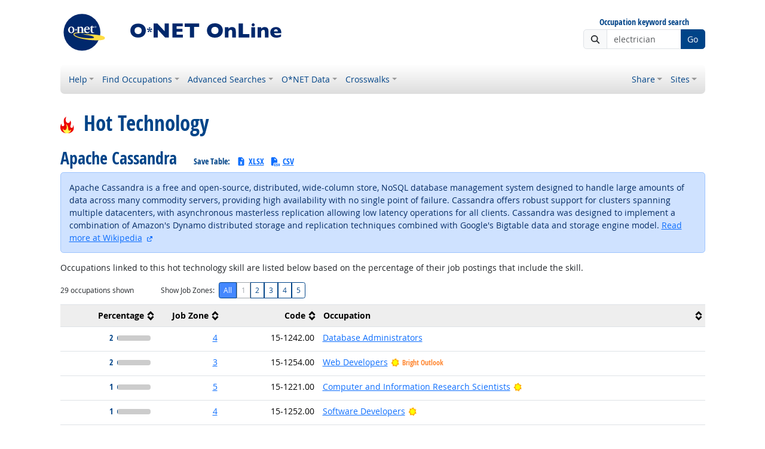

--- FILE ---
content_type: text/html; charset=UTF-8
request_url: https://www.onetonline.org/search/hot_tech/example?e=Apache%20Cassandra
body_size: 10276
content:
<!DOCTYPE html>
<html lang="en">
  <head>
    <meta charset="utf-8">
    <meta http-equiv="X-UA-Compatible" content="IE=edge">
    <meta name="viewport" content="width=device-width, initial-scale=1, shrink-to-fit=no">
    <title>Hot Technology: Apache Cassandra</title>
    <link rel="alternate" type="application/rss+xml" href="https://www.onetcenter.org/rss/whatsnew.xml">
    <link rel="apple-touch-icon" sizes="180x180" href="/apple-touch-icon.png?v=20201126">
    <link rel="icon" type="image/png" sizes="32x32" href="/favicon-32x32.png?v=20201126">
    <link rel="icon" type="image/png" sizes="16x16" href="/favicon-16x16.png?v=20201126">
    <link rel="manifest" href="/site.webmanifest?v=20201126">
    <link rel="shortcut icon" href="/favicon.ico?v=20201126">
    <meta name="msapplication-TileColor" content="#2d89ef">
    <meta name="theme-color" content="#004488">
    <meta name="og:url" content="https://www.onetonline.org/search/hot_tech/example?e=Apache%20Cassandra">
    <meta name="twitter:card" content="summary_large_image">
    <meta name="twitter:title" content="Hot Technology: Apache Cassandra">
    <meta name="og:title" content="Hot Technology: Apache Cassandra">
    <meta name="twitter:creator" content="@onet_center">
    <meta name="twitter:image" content="https://www.onetonline.org/shared/image/promo/online.jpg">
    <meta name="og:image" content="https://www.onetonline.org/shared/image/promo/online.jpg">
    <meta name="twitter:image:alt" content="Woman helping a client">
    <meta name="og:image:alt" content="Woman helping a client">
    <meta name="twitter:description" content="O*NET OnLine provides detailed descriptions of the world-of-work for use by job seekers, workforce development and HR professionals, students, developers, researchers, and more. Individuals can find, search, or browse across 900+ occupations based on their goals and needs. Comprehensive reports include occupation requirements, worker characteristics, and available training, education, and job opportunities.">
    <meta name="og:description" content="O*NET OnLine provides detailed descriptions of the world-of-work for use by job seekers, workforce development and HR professionals, students, developers, researchers, and more. Individuals can find, search, or browse across 900+ occupations based on their goals and needs. Comprehensive reports include occupation requirements, worker characteristics, and available training, education, and job opportunities.">
    <link href="/shared/libraries/bootstrap-5.3.3-dist/css/bootstrap.min.css" rel="stylesheet">
    <link href="/shared/libraries/tablesorter-2.31.3-dist/css/theme.bootstrap_4.min.css" rel="stylesheet">
    <link href="/shared/fonts/opensans/opensans.css" rel="stylesheet">
    <link href="/shared/fonts/opensanscond/opensanscond.css" rel="stylesheet">
    <link href="/shared/resp.css?v=20251208" rel="stylesheet">
    <link href="/shared/libraries/autocomplete/autocomplete.css" rel="stylesheet">
    <link href="/libraries/online/online.css" rel="stylesheet">
    <style>

    </style>
    <script src="/shared/libraries/jquery-3.5.1/jquery-3.5.1.min.js"></script>
    <script src="/shared/libraries/bootstrap-5.3.3-dist/js/bootstrap.bundle.min.js"></script>
    <script src="/shared/libraries/tablesorter-2.31.3-dist/js/jquery.tablesorter.min.js"></script>
    <script src="/shared/libraries/tablesorter-2.31.3-dist/js/jquery.tablesorter.widgets.min.js"></script>
    <script src="/shared/libraries/stickyfill-2.1.0-dist/stickyfill.min.js"></script>
    <script src="/shared/libraries/clipboard.js-2.0.6-dist/clipboard.min.js"></script>
    <script src="/shared/libraries/form-4.2.2-dist/jquery.form.min.js"></script>
    <script src="/shared/libraries/anychart-7.12.0/anychart-7.12.0.min.js"></script>
    <script src="/shared/libraries/fontawesome-7.0.1-web/js/solid.min.js?t=2025092207"></script>
    <script src="/shared/libraries/fontawesome-7.0.1-web/js/brands.min.js?t=2025092207"></script>
    <script src="/shared/libraries/fontawesome-7.0.1-web/js/fontawesome.min.js?t=2025092207" data-auto-replace-svg="nest"></script>
    <script src="/shared/libraries/bootstrap-html5-history-tabs/bootstrap-history-tabs.js"></script>
    <script src="/shared/libraries/jquery-querystring/querystring.js"></script>
    <script src="/shared/libraries/jquery-filterable/filterable.js"></script>
    <script src="/shared/libraries/jquery-linktrack/linktrack.js"></script>
    <script src="/shared/resp.js?v=20240827"></script>
    <script src="/shared/libraries/autocomplete/autocomplete.js"></script>
    <script src="/shared/libraries/autocomplete/onet_data.js"></script>
    <script src="/libraries/online/online.js"></script>
    <script>
$(function(){
function filterRows () {
  var zone = $('#zonesel input:checked').first().val() || 'all';
  var occ = $('#occsel input:checked').first().val() || 'all';
  $('.list-results tr.occ-all').hide();
  var subset = $('.list-results tr.zone-' + zone + '.occ-' + occ);
  subset.show();
  $('.list-row-ct').text('' + subset.length);
  if (subset.length <= 20) {
    $('#limitsel-container').hide();
  } else {
    $('#limitsel-container').show();
    var limit = $('#limitsel input:checked').first().val() || 'all';
    if (limit !== 'all') {
      subset.each(function(index, el) {
        if (index >= 20) {
          $(el).hide();
        }
      });
    }
  }
}
$('#zonesel input, #occsel input, #limitsel input').on('change', filterRows);
$('.list-results').bind('sortEnd', function (e, t) { filterRows(); });
filterRows();

});

    </script>
  </head><body>
    <div class="grid-parent">
    <div class="container-fluid" id="allcontent">
      <div id="realcontent">
        <div id="head">
<div class="d-md-flex align-items-center justify-content-start mt-3 mb-3">
<div class="w-100"><a href="/"><img src="/image/online-header.svg" class="header-logo" alt="O*NET OnLine"></a></div>
<div class="d-none d-md-block ms-auto">
  <form action="/find/quick" method="GET">
    <div class="text-center">
      <label id="headersearchlglabel" class="form-label mb-1 h6" for="headersearchlg">Occupation keyword search</label>
    </div>
    <div class="input-group">
      <span class="input-group-text"><i class="fa fa-search"></i></span>
      <input id="headersearchlg" type="text" name="s" class="form-control" placeholder="electrician" data-bs-toggle="dropdown" data-ac-toggle="autocomplete" data-ac-menu="headersearchlg-autocomplete" data-ac-dataset="online" autocomplete="off">
        <ul class="dropdown-menu autocomplete-menu dropdown-menu-end" id="headersearchlg-autocomplete" data-autocomplete-init="headersearchlg" aria-labelledby="headersearchlg">
    <li class="prompt"><span class="dropdown-header">Type a title or code for matches</span></li>
    <li class="notfound"><span class="dropdown-header">No quick matches found</span></li>
    <li class="notfound"><button class="dropdown-item" type="submit">Search for keyword results</button></li>
    <li class="result1"><a class="dropdown-item" href="#" data-root="/link/summary/"></a></li>
    <li class="result2"><a class="dropdown-item" href="#" data-root="/link/summary/"></a></li>
    <li class="result3"><a class="dropdown-item" href="#" data-root="/link/summary/"></a></li>
    <li class="result4"><a class="dropdown-item" href="#" data-root="/link/summary/"></a></li>
    <li class="result5"><a class="dropdown-item" href="#" data-root="/link/summary/"></a></li>
  </ul>

      <button type="submit" class="btn btn-secondary">Go</button>
    </div>
  </form>
</div>
</div>
<nav class="navbar mt-3 mb-3 px-2 navbar-expand-md navbar-light bg-light d-print-none">
  <button class="navbar-toggler" type="button" data-bs-toggle="collapse" data-bs-target="#navbarNavDropdown" aria-controls="navbarNavDropdown" aria-expanded="false" aria-label="Toggle navigation">
    <span class="navbar-toggler-icon"></span>
  </button>
  <form class="form-inline d-md-none" action="/find/quick" method="GET" >
    <div class="input-group">
      <input type="text" id="headersearchsm" name="s" class="form-control" placeholder="electrician" aria-label="Occupation keyword search" data-bs-toggle="dropdown" data-ac-toggle="autocomplete" data-ac-menu="headersearchsm-autocomplete" data-ac-dataset="online" autocomplete="off">
        <ul class="dropdown-menu autocomplete-menu dropdown-menu-end" id="headersearchsm-autocomplete" data-autocomplete-init="headersearchsm" aria-labelledby="headersearchsm">
    <li class="prompt"><span class="dropdown-header">Type a title or code for matches</span></li>
    <li class="notfound"><span class="dropdown-header">No quick matches found</span></li>
    <li class="notfound"><button class="dropdown-item" type="submit">Search for keyword results</button></li>
    <li class="result1"><a class="dropdown-item" href="#" data-root="/link/summary/"></a></li>
    <li class="result2"><a class="dropdown-item" href="#" data-root="/link/summary/"></a></li>
    <li class="result3"><a class="dropdown-item" href="#" data-root="/link/summary/"></a></li>
    <li class="result4"><a class="dropdown-item" href="#" data-root="/link/summary/"></a></li>
    <li class="result5"><a class="dropdown-item" href="#" data-root="/link/summary/"></a></li>
  </ul>

      <button type="submit" class="btn btn-secondary">Go</button>
    </div>
  </form>
  <div class="collapse navbar-collapse" id="navbarNavDropdown">
    <ul class="navbar-nav me-auto">
      <li class="nav-item dropdown">
        <a class="nav-link dropdown-toggle" href="" id="navDropdownHelp" data-bs-toggle="dropdown" aria-haspopup="true" aria-expanded="false">Help</a>
        <div class="dropdown-menu" aria-labelledby="navDropdownHelp">
          <a class="dropdown-item" href="/help/online/browse_hot">OnLine Help</a>
          <a class="dropdown-item" href="https://www.onetcenter.org/overview.html">About O*NET</a>
          <a class="dropdown-item" href="/help/online/deskaid">OnLine Desk Aid</a>
          <a class="dropdown-item" href="/help/job_coding">Job-Coding Guide</a>
          <a class="dropdown-item" href="/shared/jobhelp_resp">Job Seeker Help</a>
          <a class="dropdown-item" href="https://www.onetcenter.org/links.html">Related Sites</a>
          <a class="dropdown-item" href="/">Home</a>
        </div>
      </li>
      <li class="nav-item dropdown">
        <a class="nav-link dropdown-toggle" href="" id="navDropdownFindOccupations" data-bs-toggle="dropdown" aria-haspopup="true" aria-expanded="false">Find Occupations</a>
        <div class="dropdown-menu" aria-labelledby="navDropdownFindOccupations">
          <a class="dropdown-item" href="/find/bright">Bright Outlook</a>
          <a class="dropdown-item" href="/find/career">Career Cluster</a>
          <a class="dropdown-item" href="/search/hot_tech/">Hot Technology</a>
          <a class="dropdown-item" href="/find/industry">Industry</a>
          <a class="dropdown-item" href="/find/family">Job Family</a>
          <a class="dropdown-item" href="/find/zone">Job Zone</a>
          <a class="dropdown-item" href="/find/stem">STEM</a>
          <a class="dropdown-item" href="/find/all">All Occupations</a>
        </div>
      </li>
      <li class="nav-item dropdown">
        <a class="nav-link dropdown-toggle" href="" id="navDropdownAdvancedSearches" data-bs-toggle="dropdown" aria-haspopup="true" aria-expanded="false">Advanced Searches</a>
        <div class="dropdown-menu" aria-labelledby="navDropdownAdvancedSearches">
          <a class="dropdown-item" href="/search/task/">Job Duties</a>
          <a class="dropdown-item" href="/search/associations/">Professional Associations</a>
          <a class="dropdown-item" href="/search/dwa/">Related Activities</a>
          <a class="dropdown-item" href="/skills/soft/">Soft Skills</a>
          <a class="dropdown-item" href="/search/tech/">Technology Skills</a>
        </div>
      </li>
      <li class="nav-item dropdown">
        <a class="nav-link dropdown-toggle" href="" id="navDropdownONETData" data-bs-toggle="dropdown" aria-haspopup="true" aria-expanded="false">O*NET Data</a>
        <div class="dropdown-menu" aria-labelledby="navDropdownONETData">
          <a class="dropdown-item" href="/find/descriptor/browse/1.A">Abilities</a>
          <a class="dropdown-item" href="/find/descriptor/browse/1.B.1">Interests</a>
          <a class="dropdown-item" href="/find/descriptor/browse/2.C">Knowledge</a>
          <a class="dropdown-item" href="/find/descriptor/browse/2.A">Skills (Basic)</a>
          <a class="dropdown-item" href="/find/descriptor/browse/2.B">Skills (Cross-Functional)</a>
          <a class="dropdown-item" href="/find/descriptor/browse/4.A">Work Activities</a>
          <a class="dropdown-item" href="/find/descriptor/browse/4.C">Work Context</a>
          <a class="dropdown-item" href="/find/descriptor/browse/1.D">Work Styles</a>
        </div>
      </li>
      <li class="nav-item dropdown">
        <a class="nav-link dropdown-toggle" href="" id="navDropdownCrosswalks" data-bs-toggle="dropdown" aria-haspopup="true" aria-expanded="false">Crosswalks</a>
        <div class="dropdown-menu" aria-labelledby="navDropdownCrosswalks">
          <a class="dropdown-item" href="/crosswalk/MOC/">Military</a>
          <a class="dropdown-item" href="/crosswalk/CIP/">Education</a>
          <a class="dropdown-item" href="/crosswalk/OOH/">Occupation Handbook</a>
          <a class="dropdown-item" href="/crosswalk/SOC/">SOC</a>
          <a class="dropdown-item" href="/crosswalk/DOT/">DOT</a>
          <a class="dropdown-item" href="/crosswalk/RAPIDS/">RAPIDS</a>
          <a class="dropdown-item" href="/crosswalk/ESCO/">ESCO</a>
        </div>
      </li>
    </ul>
    <ul class="navbar-nav">
      <li class="nav-item dropdown">
        <a class="nav-link dropdown-toggle" href="https://www.onetcenter.org/share?u=https%3A%2F%2Fwww.onetonline.org%2Fsearch%2Fhot_tech%2Fexample%3Fe%3DApache%2520Cassandra&amp;t=Hot%20Technology%3A%20Apache%20Cassandra" id="navDropdownShare" data-bs-toggle="dropdown" aria-haspopup="true" aria-expanded="false">Share</a>
        <div class="dropdown-menu dropdown-menu-end" aria-labelledby="navDropdownShare">
          <a class="dropdown-item" href="https://www.onetcenter.org/share/f?u=https%3A%2F%2Fwww.onetonline.org%2Fsearch%2Fhot_tech%2Fexample%3Fe%3DApache%2520Cassandra&amp;t=Hot%20Technology%3A%20Apache%20Cassandra"><i class="fab fa-facebook-square fa-fw me-2" style="color: #435A94"></i> Facebook</a>
          <a class="dropdown-item" href="https://www.onetcenter.org/share/t?u=https%3A%2F%2Fwww.onetonline.org%2Fsearch%2Fhot_tech%2Fexample%3Fe%3DApache%2520Cassandra&amp;t=Hot%20Technology%3A%20Apache%20Cassandra"><i class="fab fa-square-x-twitter fa-fw me-2" style="color: #000000"></i> X</a>
          <a class="dropdown-item" href="https://www.onetcenter.org/share/i?u=https%3A%2F%2Fwww.onetonline.org%2Fsearch%2Fhot_tech%2Fexample%3Fe%3DApache%2520Cassandra&amp;t=Hot%20Technology%3A%20Apache%20Cassandra"><i class="fab fa-linkedin fa-fw me-2" style="color: #3275B0"></i> LinkedIn</a>
          <a class="dropdown-item" href="https://www.onetcenter.org/share/r?u=https%3A%2F%2Fwww.onetonline.org%2Fsearch%2Fhot_tech%2Fexample%3Fe%3DApache%2520Cassandra&amp;t=Hot%20Technology%3A%20Apache%20Cassandra"><i class="fab fa-reddit-square fa-fw me-2" style="color: #EB5528"></i> Reddit</a>
          <a class="dropdown-item" href="mailto:?body=https%3A%2F%2Fwww.onetonline.org%2Fsearch%2Fhot_tech%2Fexample%3Fe%3DApache%2520Cassandra&amp;subject=Hot%20Technology%3A%20Apache%20Cassandra"><i class="fas fa-envelope-square fa-fw me-2" style="color: #9B9B9B"></i> Email</a>
        </div>
      </li>
    <ul class="navbar-nav">
      <li class="nav-item dropdown">
        <a class="nav-link dropdown-toggle" href="https://www.onetcenter.org/sites.html" id="navDropdownSites" data-bs-toggle="dropdown" aria-haspopup="true" aria-expanded="false">Sites</a>
        <div class="dropdown-menu dropdown-menu-end" aria-labelledby="navDropdownSites">
          <a class="dropdown-item" href="https://www.mynextmove.org/">My Next Move</a>
          <a class="dropdown-item" href="https://www.miproximopaso.org/">Mi Próximo Paso</a>
          <a class="dropdown-item" href="https://www.mynextmove.org/vets/">My Next Move for Veterans</a>
          <a class="dropdown-item" href="https://www.onetcenter.org/">Resource Center</a>
          <a class="dropdown-item" href="https://services.onetcenter.org/">O*NET Web Services</a>
          <div class="dropdown-divider"></div>
          <div class="dropdown-header">Partner sites</div>
          <a class="dropdown-item" href="https://onet.rti.org/">Data Collection Program</a>
          <a class="dropdown-item" href="https://www.doleta.gov/programs/onet/eta_default.cfm">U.S. Department of Labor</a>
          <a class="dropdown-item" href="https://www.onetcenter.org/links.html">Related Sites</a>
        <div>
      </li>
    </ul>
  </div>
</nav>
        </div>
        <div id="content">
<h1><span class="main"><img class="me-2" src="/shared/image/logos/hot_tech.svg" style="height: 2rem" alt="Hot Technology" aria-hidden="true"> Hot Technology</span></h1>

<!-- begin content -->
<h2 class="reportdesc">Apache Cassandra  <span class="h6 my-0 d-block mt-1 d-md-inline mt-md-0 ms-md-4">Save Table: <a href="/search/hot_tech/example/Apache_Cassandra.xlsx?e=Apache%20Cassandra&amp;fmt=xlsx" title="Microsoft Excel spreadsheet" class="ms-2"><i class="fa fa-file-excel me-1"></i>XLSX</a> <a href="/search/hot_tech/example/Apache_Cassandra.csv?e=Apache%20Cassandra&amp;fmt=csv" title="Comma-Separated Values" class="ms-2"><i class="fa fa-file-csv me-1"></i>CSV</a></span></h2>
<div class="alert alert-primary">Apache Cassandra is a free and open-source, distributed, wide-column store, NoSQL database management system designed to handle large amounts of data across many commodity servers, providing high availability with no single point of failure. Cassandra offers robust support for clusters spanning multiple datacenters, with asynchronous masterless replication allowing low latency operations for all clients. Cassandra was designed to implement a combination of Amazon's Dynamo distributed storage and replication techniques combined with Google's Bigtable data and storage engine model. <a href="https://en.wikipedia.org/wiki/Apache_Cassandra" target="_blank">Read more at Wikipedia</a>
<a href="/shared/exit?u=https%3A%2F%2Fen.wikipedia.org%2Fwiki%2FApache_Cassandra&amp;t=Read%20more%20at%20Wikipedia&amp;c=e93ef" data-bs-toggle="modal" data-bs-toggle-extra="tooltip" data-bs-target="#ajaxModal" data-bs-placement="right" title="external site"><i class="fa fa-external-link-alt ms-1" style="font-size: 0.8em"></i><span class="visually-hidden">external site</span></a></div>
<p>
  Occupations linked to this hot technology skill are listed below based on the percentage of their job postings that include the skill.
</p>
<div class="small d-md-flex my-2 align-items-baseline">
  <div class="my-2 my-md-0" style="min-width: 12em">
    <span class="list-row-ct">29</span> occupations shown
  </div>
  <div class="my-2 my-md-0 ms-md-4 d-flex align-items-baseline">
    <label id="zonesellabel" class="form-label me-2" for="zonesel">Show Job Zones:</label>
    <div id="zonesel" class="btn-group btn-group-sm" role="group" aria-labelledby="zonesellabel">
      <input id="zoneradioall" type="radio" class="btn-check" name="zone" value="all" autocomplete="off" checked>
      <label class="btn btn-outline-secondary" for="zoneradioall">All</label>
      <input id="zoneradio1" type="radio" class="btn-check" name="zone" value="1" autocomplete="off" disabled>
      <label class="btn btn-outline-secondary disabled" for="zoneradio1">1</label>
      <input id="zoneradio2" type="radio" class="btn-check" name="zone" value="2" autocomplete="off" >
      <label class="btn btn-outline-secondary " for="zoneradio2">2</label>
      <input id="zoneradio3" type="radio" class="btn-check" name="zone" value="3" autocomplete="off" >
      <label class="btn btn-outline-secondary " for="zoneradio3">3</label>
      <input id="zoneradio4" type="radio" class="btn-check" name="zone" value="4" autocomplete="off" >
      <label class="btn btn-outline-secondary " for="zoneradio4">4</label>
      <input id="zoneradio5" type="radio" class="btn-check" name="zone" value="5" autocomplete="off" >
      <label class="btn btn-outline-secondary " for="zoneradio5">5</label>
    </div>
  </div>
</div>
<div id="tablewrap"><table class="table tablesorter tablesorter-bootstrap table-responsive-md w-100 table-fluid list-results truncated">
  <thead>
    <tr>
<th class="border border-start-0 border-end-0 text-end w-15 mw-8e sortInitialOrder-desc">Percentage</th><th class="border border-start-0 border-end-0 text-end w-10 mw-6e">Job Zone</th><th class="border border-start-0 border-end-0 text-end w-15 mw-8e">Code</th><th class="border border-start-0 border-end-0 w-60 mw-10e sorter-text">Occupation</th>    </tr>
  </thead>
  <tbody>
<tr class="occ-all zone-all zone-4"><td class="text-end w-15 mw-8e sortInitialOrder-desc" data-title="Percentage" data-text="2.209837999"><div class="d-inline-block">
<div class="col-auto d-flex align-items-baseline">
  <span class="me-2 text-end fw-bold h6" style="width: 3rem; ">2</span>
  <div style="width: 4rem">
    <div class="progress" style="height: 0.6rem; background-color: #ccc">
      <div class="progress-bar" style="width: 2%; background-color: #048"></div>
    </div>
  </div>
  <span>&nbsp;</span>
</div>
</div>
</td><td class="text-end w-10 mw-6e" data-title="Job Zone" data-text="4"><a href="/skills/zone/15-1242.00"  role="button" data-bs-toggle="modal" data-bs-target="#ajaxModal">4</a></td><td class="text-end w-15 mw-8e" data-title="Code">15-1242.00</td><td class="w-60 mw-10e sorter-text" data-title="Occupation" data-text="Database Administrators"><a href="https://www.onetonline.org/link/summary/15-1242.00">Database Administrators</a> </td></tr><tr class="occ-all zone-all zone-3"><td class="text-end w-15 mw-8e sortInitialOrder-desc" data-title="Percentage" data-text="2.051715457"><div class="d-inline-block">
<div class="col-auto d-flex align-items-baseline">
  <span class="me-2 text-end fw-bold h6" style="width: 3rem; ">2</span>
  <div style="width: 4rem">
    <div class="progress" style="height: 0.6rem; background-color: #ccc">
      <div class="progress-bar" style="width: 2%; background-color: #048"></div>
    </div>
  </div>
  <span>&nbsp;</span>
</div>
</div>
</td><td class="text-end w-10 mw-6e" data-title="Job Zone" data-text="3"><a href="/skills/zone/15-1254.00"  role="button" data-bs-toggle="modal" data-bs-target="#ajaxModal">3</a></td><td class="text-end w-15 mw-8e" data-title="Code">15-1254.00</td><td class="w-60 mw-10e sorter-text" data-title="Occupation" data-text="Web Developers"><a href="https://www.onetonline.org/link/summary/15-1254.00">Web Developers</a>  <a href="/help/bright/15-1254.00" class="text-decoration-none text-nowrap" data-bs-toggle="modal" data-bs-target="#ajaxModal"><img class="align-text-bottom" style="height: 1.2rem" src="/shared/image/logos/bright.svg" alt="Bright Outlook">
 <small class="font-header" style="color: #f83">Bright Outlook</small>
 </a> &nbsp;
</td></tr><tr class="occ-all zone-all zone-5"><td class="text-end w-15 mw-8e sortInitialOrder-desc" data-title="Percentage" data-text="1.252845864"><div class="d-inline-block">
<div class="col-auto d-flex align-items-baseline">
  <span class="me-2 text-end fw-bold h6" style="width: 3rem; ">1</span>
  <div style="width: 4rem">
    <div class="progress" style="height: 0.6rem; background-color: #ccc">
      <div class="progress-bar" style="width: 1%; background-color: #048"></div>
    </div>
  </div>
  <span>&nbsp;</span>
</div>
</div>
</td><td class="text-end w-10 mw-6e" data-title="Job Zone" data-text="5"><a href="/skills/zone/15-1221.00"  role="button" data-bs-toggle="modal" data-bs-target="#ajaxModal">5</a></td><td class="text-end w-15 mw-8e" data-title="Code">15-1221.00</td><td class="w-60 mw-10e sorter-text" data-title="Occupation" data-text="Computer and Information Research Scientists"><a href="https://www.onetonline.org/link/summary/15-1221.00">Computer and Information Research Scientists</a>  <a href="/help/bright/15-1221.00" data-bs-toggle-extra="tooltip" data-bs-placement="bottom" title="Bright Outlook" data-bs-toggle="modal" data-bs-target="#ajaxModal"><img class="align-text-bottom" style="height: 1.2rem" src="/shared/image/logos/bright.svg" alt="Bright Outlook"></a>
</td></tr><tr class="occ-all zone-all zone-4"><td class="text-end w-15 mw-8e sortInitialOrder-desc" data-title="Percentage" data-text="1.225750172"><div class="d-inline-block">
<div class="col-auto d-flex align-items-baseline">
  <span class="me-2 text-end fw-bold h6" style="width: 3rem; ">1</span>
  <div style="width: 4rem">
    <div class="progress" style="height: 0.6rem; background-color: #ccc">
      <div class="progress-bar" style="width: 1%; background-color: #048"></div>
    </div>
  </div>
  <span>&nbsp;</span>
</div>
</div>
</td><td class="text-end w-10 mw-6e" data-title="Job Zone" data-text="4"><a href="/skills/zone/15-1252.00"  role="button" data-bs-toggle="modal" data-bs-target="#ajaxModal">4</a></td><td class="text-end w-15 mw-8e" data-title="Code">15-1252.00</td><td class="w-60 mw-10e sorter-text" data-title="Occupation" data-text="Software Developers"><a href="https://www.onetonline.org/link/summary/15-1252.00">Software Developers</a>  <a href="/help/bright/15-1252.00" data-bs-toggle-extra="tooltip" data-bs-placement="bottom" title="Bright Outlook" data-bs-toggle="modal" data-bs-target="#ajaxModal"><img class="align-text-bottom" style="height: 1.2rem" src="/shared/image/logos/bright.svg" alt="Bright Outlook"></a>
</td></tr><tr class="occ-all zone-all zone-3"><td class="text-end w-15 mw-8e sortInitialOrder-desc" data-title="Percentage" data-text="1.069473020"><div class="d-inline-block">
<div class="col-auto d-flex align-items-baseline">
  <span class="me-2 text-end fw-bold h6" style="width: 3rem; ">1</span>
  <div style="width: 4rem">
    <div class="progress" style="height: 0.6rem; background-color: #ccc">
      <div class="progress-bar" style="width: 1%; background-color: #048"></div>
    </div>
  </div>
  <span>&nbsp;</span>
</div>
</div>
</td><td class="text-end w-10 mw-6e" data-title="Job Zone" data-text="3"><a href="/skills/zone/15-1299.08"  role="button" data-bs-toggle="modal" data-bs-target="#ajaxModal">3</a></td><td class="text-end w-15 mw-8e" data-title="Code">15-1299.08</td><td class="w-60 mw-10e sorter-text" data-title="Occupation" data-text="Computer Systems Engineers/Architects"><a href="https://www.onetonline.org/link/summary/15-1299.08">Computer Systems Engineers/Architects</a>  <a href="/help/bright/15-1299.08" data-bs-toggle-extra="tooltip" data-bs-placement="bottom" title="Bright Outlook" data-bs-toggle="modal" data-bs-target="#ajaxModal"><img class="align-text-bottom" style="height: 1.2rem" src="/shared/image/logos/bright.svg" alt="Bright Outlook"></a>
</td></tr><tr class="occ-all zone-all zone-4"><td class="text-end w-15 mw-8e sortInitialOrder-desc" data-title="Percentage" data-text="0.987929216"><small>Under 1%</small></td><td class="text-end w-10 mw-6e" data-title="Job Zone" data-text="4"><a href="/skills/zone/15-1243.00"  role="button" data-bs-toggle="modal" data-bs-target="#ajaxModal">4</a></td><td class="text-end w-15 mw-8e" data-title="Code">15-1243.00</td><td class="w-60 mw-10e sorter-text" data-title="Occupation" data-text="Database Architects"><a href="https://www.onetonline.org/link/summary/15-1243.00">Database Architects</a>  <a href="/help/bright/15-1243.00" data-bs-toggle-extra="tooltip" data-bs-placement="bottom" title="Bright Outlook" data-bs-toggle="modal" data-bs-target="#ajaxModal"><img class="align-text-bottom" style="height: 1.2rem" src="/shared/image/logos/bright.svg" alt="Bright Outlook"></a>
</td></tr><tr class="occ-all zone-all zone-4"><td class="text-end w-15 mw-8e sortInitialOrder-desc" data-title="Percentage" data-text="0.500977936"><small>Under 1%</small></td><td class="text-end w-10 mw-6e" data-title="Job Zone" data-text="4"><a href="/skills/zone/17-2112.02"  role="button" data-bs-toggle="modal" data-bs-target="#ajaxModal">4</a></td><td class="text-end w-15 mw-8e" data-title="Code">17-2112.02</td><td class="w-60 mw-10e sorter-text" data-title="Occupation" data-text="Validation Engineers"><a href="https://www.onetonline.org/link/summary/17-2112.02">Validation Engineers</a>  <a href="/help/bright/17-2112.02" data-bs-toggle-extra="tooltip" data-bs-placement="bottom" title="Bright Outlook" data-bs-toggle="modal" data-bs-target="#ajaxModal"><img class="align-text-bottom" style="height: 1.2rem" src="/shared/image/logos/bright.svg" alt="Bright Outlook"></a>
</td></tr><tr class="occ-all zone-all zone-4"><td class="text-end w-15 mw-8e sortInitialOrder-desc" data-title="Percentage" data-text="0.354982729"><small>Under 1%</small></td><td class="text-end w-10 mw-6e" data-title="Job Zone" data-text="4"><a href="/skills/zone/15-2051.00"  role="button" data-bs-toggle="modal" data-bs-target="#ajaxModal">4</a></td><td class="text-end w-15 mw-8e" data-title="Code">15-2051.00</td><td class="w-60 mw-10e sorter-text" data-title="Occupation" data-text="Data Scientists"><a href="https://www.onetonline.org/link/summary/15-2051.00">Data Scientists</a>  <a href="/help/bright/15-2051.00" data-bs-toggle-extra="tooltip" data-bs-placement="bottom" title="Bright Outlook" data-bs-toggle="modal" data-bs-target="#ajaxModal"><img class="align-text-bottom" style="height: 1.2rem" src="/shared/image/logos/bright.svg" alt="Bright Outlook"></a>
</td></tr><tr class="occ-all zone-all zone-4"><td class="text-end w-15 mw-8e sortInitialOrder-desc" data-title="Percentage" data-text="0.318272964"><small>Under 1%</small></td><td class="text-end w-10 mw-6e" data-title="Job Zone" data-text="4"><a href="/skills/zone/15-1241.00"  role="button" data-bs-toggle="modal" data-bs-target="#ajaxModal">4</a></td><td class="text-end w-15 mw-8e" data-title="Code">15-1241.00</td><td class="w-60 mw-10e sorter-text" data-title="Occupation" data-text="Computer Network Architects"><a href="https://www.onetonline.org/link/summary/15-1241.00">Computer Network Architects</a>  <a href="/help/bright/15-1241.00" data-bs-toggle-extra="tooltip" data-bs-placement="bottom" title="Bright Outlook" data-bs-toggle="modal" data-bs-target="#ajaxModal"><img class="align-text-bottom" style="height: 1.2rem" src="/shared/image/logos/bright.svg" alt="Bright Outlook"></a>
</td></tr><tr class="occ-all zone-all zone-4"><td class="text-end w-15 mw-8e sortInitialOrder-desc" data-title="Percentage" data-text="0.221687185"><small>Under 1%</small></td><td class="text-end w-10 mw-6e" data-title="Job Zone" data-text="4"><a href="/skills/zone/15-1244.00"  role="button" data-bs-toggle="modal" data-bs-target="#ajaxModal">4</a></td><td class="text-end w-15 mw-8e" data-title="Code">15-1244.00</td><td class="w-60 mw-10e sorter-text" data-title="Occupation" data-text="Network and Computer Systems Administrators"><a href="https://www.onetonline.org/link/summary/15-1244.00">Network and Computer Systems Administrators</a> </td></tr><tr class="occ-all zone-all zone-4"><td class="text-end w-15 mw-8e sortInitialOrder-desc" data-title="Percentage" data-text="0.210421310"><small>Under 1%</small></td><td class="text-end w-10 mw-6e" data-title="Job Zone" data-text="4"><a href="/skills/zone/15-1253.00"  role="button" data-bs-toggle="modal" data-bs-target="#ajaxModal">4</a></td><td class="text-end w-15 mw-8e" data-title="Code">15-1253.00</td><td class="w-60 mw-10e sorter-text" data-title="Occupation" data-text="Software Quality Assurance Analysts and Testers"><a href="https://www.onetonline.org/link/summary/15-1253.00">Software Quality Assurance Analysts and Testers</a>  <a href="/help/bright/15-1253.00" data-bs-toggle-extra="tooltip" data-bs-placement="bottom" title="Bright Outlook" data-bs-toggle="modal" data-bs-target="#ajaxModal"><img class="align-text-bottom" style="height: 1.2rem" src="/shared/image/logos/bright.svg" alt="Bright Outlook"></a>
</td></tr><tr class="occ-all zone-all zone-3"><td class="text-end w-15 mw-8e sortInitialOrder-desc" data-title="Percentage" data-text="0.193113329"><small>Under 1%</small></td><td class="text-end w-10 mw-6e" data-title="Job Zone" data-text="3"><a href="/skills/zone/15-1232.00"  role="button" data-bs-toggle="modal" data-bs-target="#ajaxModal">3</a></td><td class="text-end w-15 mw-8e" data-title="Code">15-1232.00</td><td class="w-60 mw-10e sorter-text" data-title="Occupation" data-text="Computer User Support Specialists"><a href="https://www.onetonline.org/link/summary/15-1232.00">Computer User Support Specialists</a> </td></tr><tr class="occ-all zone-all zone-4"><td class="text-end w-15 mw-8e sortInitialOrder-desc" data-title="Percentage" data-text="0.127146310"><small>Under 1%</small></td><td class="text-end w-10 mw-6e" data-title="Job Zone" data-text="4"><a href="/skills/zone/15-2051.01"  role="button" data-bs-toggle="modal" data-bs-target="#ajaxModal">4</a></td><td class="text-end w-15 mw-8e" data-title="Code">15-2051.01</td><td class="w-60 mw-10e sorter-text" data-title="Occupation" data-text="Business Intelligence Analysts"><a href="https://www.onetonline.org/link/summary/15-2051.01">Business Intelligence Analysts</a>  <a href="/help/bright/15-2051.01" data-bs-toggle-extra="tooltip" data-bs-placement="bottom" title="Bright Outlook" data-bs-toggle="modal" data-bs-target="#ajaxModal"><img class="align-text-bottom" style="height: 1.2rem" src="/shared/image/logos/bright.svg" alt="Bright Outlook"></a>
</td></tr><tr class="occ-all zone-all zone-4"><td class="text-end w-15 mw-8e sortInitialOrder-desc" data-title="Percentage" data-text="0.085875853"><small>Under 1%</small></td><td class="text-end w-10 mw-6e" data-title="Job Zone" data-text="4"><a href="/skills/zone/15-1255.00"  role="button" data-bs-toggle="modal" data-bs-target="#ajaxModal">4</a></td><td class="text-end w-15 mw-8e" data-title="Code">15-1255.00</td><td class="w-60 mw-10e sorter-text" data-title="Occupation" data-text="Web and Digital Interface Designers"><a href="https://www.onetonline.org/link/summary/15-1255.00">Web and Digital Interface Designers</a>  <a href="/help/bright/15-1255.00" data-bs-toggle-extra="tooltip" data-bs-placement="bottom" title="Bright Outlook" data-bs-toggle="modal" data-bs-target="#ajaxModal"><img class="align-text-bottom" style="height: 1.2rem" src="/shared/image/logos/bright.svg" alt="Bright Outlook"></a>
</td></tr><tr class="occ-all zone-all zone-5"><td class="text-end w-15 mw-8e sortInitialOrder-desc" data-title="Percentage" data-text="0.064779585"><small>Under 1%</small></td><td class="text-end w-10 mw-6e" data-title="Job Zone" data-text="5"><a href="/skills/zone/11-9041.00"  role="button" data-bs-toggle="modal" data-bs-target="#ajaxModal">5</a></td><td class="text-end w-15 mw-8e" data-title="Code">11-9041.00</td><td class="w-60 mw-10e sorter-text" data-title="Occupation" data-text="Architectural and Engineering Managers"><a href="https://www.onetonline.org/link/summary/11-9041.00">Architectural and Engineering Managers</a> </td></tr><tr class="occ-all zone-all zone-4"><td class="text-end w-15 mw-8e sortInitialOrder-desc" data-title="Percentage" data-text="0.045255247"><small>Under 1%</small></td><td class="text-end w-10 mw-6e" data-title="Job Zone" data-text="4"><a href="/skills/zone/11-2021.00"  role="button" data-bs-toggle="modal" data-bs-target="#ajaxModal">4</a></td><td class="text-end w-15 mw-8e" data-title="Code">11-2021.00</td><td class="w-60 mw-10e sorter-text" data-title="Occupation" data-text="Marketing Managers"><a href="https://www.onetonline.org/link/summary/11-2021.00">Marketing Managers</a>  <a href="/help/bright/11-2021.00" data-bs-toggle-extra="tooltip" data-bs-placement="bottom" title="Bright Outlook" data-bs-toggle="modal" data-bs-target="#ajaxModal"><img class="align-text-bottom" style="height: 1.2rem" src="/shared/image/logos/bright.svg" alt="Bright Outlook"></a>
</td></tr><tr class="occ-all zone-all zone-4"><td class="text-end w-15 mw-8e sortInitialOrder-desc" data-title="Percentage" data-text="0.043634075"><small>Under 1%</small></td><td class="text-end w-10 mw-6e" data-title="Job Zone" data-text="4"><a href="/skills/zone/15-1299.09"  role="button" data-bs-toggle="modal" data-bs-target="#ajaxModal">4</a></td><td class="text-end w-15 mw-8e" data-title="Code">15-1299.09</td><td class="w-60 mw-10e sorter-text" data-title="Occupation" data-text="Information Technology Project Managers"><a href="https://www.onetonline.org/link/summary/15-1299.09">Information Technology Project Managers</a>  <a href="/help/bright/15-1299.09" data-bs-toggle-extra="tooltip" data-bs-placement="bottom" title="Bright Outlook" data-bs-toggle="modal" data-bs-target="#ajaxModal"><img class="align-text-bottom" style="height: 1.2rem" src="/shared/image/logos/bright.svg" alt="Bright Outlook"></a>
</td></tr><tr class="occ-all zone-all zone-5"><td class="text-end w-15 mw-8e sortInitialOrder-desc" data-title="Percentage" data-text=""><small>Not available</small></td><td class="text-end w-10 mw-6e" data-title="Job Zone" data-text="5"><a href="/skills/zone/17-1011.00"  role="button" data-bs-toggle="modal" data-bs-target="#ajaxModal">5</a></td><td class="text-end w-15 mw-8e" data-title="Code">17-1011.00</td><td class="w-60 mw-10e sorter-text" data-title="Occupation" data-text="Architects, Except Landscape and Naval"><a href="https://www.onetonline.org/link/summary/17-1011.00">Architects, Except Landscape and Naval</a> </td></tr><tr class="occ-all zone-all zone-4"><td class="text-end w-15 mw-8e sortInitialOrder-desc" data-title="Percentage" data-text=""><small>Not available</small></td><td class="text-end w-10 mw-6e" data-title="Job Zone" data-text="4"><a href="/skills/zone/25-2023.00"  role="button" data-bs-toggle="modal" data-bs-target="#ajaxModal">4</a></td><td class="text-end w-15 mw-8e" data-title="Code">25-2023.00</td><td class="w-60 mw-10e sorter-text" data-title="Occupation" data-text="Career/Technical Education Teachers, Middle School"><a href="https://www.onetonline.org/link/summary/25-2023.00">Career/Technical Education Teachers, Middle School</a> </td></tr><tr class="occ-all zone-all zone-4"><td class="text-end w-15 mw-8e sortInitialOrder-desc" data-title="Percentage" data-text=""><small>Not available</small></td><td class="text-end w-10 mw-6e" data-title="Job Zone" data-text="4"><a href="/skills/zone/11-3021.00"  role="button" data-bs-toggle="modal" data-bs-target="#ajaxModal">4</a></td><td class="text-end w-15 mw-8e" data-title="Code">11-3021.00</td><td class="w-60 mw-10e sorter-text" data-title="Occupation" data-text="Computer and Information Systems Managers"><a href="https://www.onetonline.org/link/summary/11-3021.00">Computer and Information Systems Managers</a>  <a href="/help/bright/11-3021.00" data-bs-toggle-extra="tooltip" data-bs-placement="bottom" title="Bright Outlook" data-bs-toggle="modal" data-bs-target="#ajaxModal"><img class="align-text-bottom" style="height: 1.2rem" src="/shared/image/logos/bright.svg" alt="Bright Outlook"></a>
</td></tr><tr class="occ-all zone-all zone-4"><td class="text-end w-15 mw-8e sortInitialOrder-desc" data-title="Percentage" data-text=""><small>Not available</small></td><td class="text-end w-10 mw-6e" data-title="Job Zone" data-text="4"><a href="/skills/zone/15-1251.00"  role="button" data-bs-toggle="modal" data-bs-target="#ajaxModal">4</a></td><td class="text-end w-15 mw-8e" data-title="Code">15-1251.00</td><td class="w-60 mw-10e sorter-text" data-title="Occupation" data-text="Computer Programmers"><a href="https://www.onetonline.org/link/summary/15-1251.00">Computer Programmers</a> </td></tr><tr class="occ-all zone-all zone-3"><td class="text-end w-15 mw-8e sortInitialOrder-desc" data-title="Percentage" data-text=""><small>Not available</small></td><td class="text-end w-10 mw-6e" data-title="Job Zone" data-text="3"><a href="/skills/zone/15-1211.00"  role="button" data-bs-toggle="modal" data-bs-target="#ajaxModal">3</a></td><td class="text-end w-15 mw-8e" data-title="Code">15-1211.00</td><td class="w-60 mw-10e sorter-text" data-title="Occupation" data-text="Computer Systems Analysts"><a href="https://www.onetonline.org/link/summary/15-1211.00">Computer Systems Analysts</a>  <a href="/help/bright/15-1211.00" data-bs-toggle-extra="tooltip" data-bs-placement="bottom" title="Bright Outlook" data-bs-toggle="modal" data-bs-target="#ajaxModal"><img class="align-text-bottom" style="height: 1.2rem" src="/shared/image/logos/bright.svg" alt="Bright Outlook"></a>
</td></tr><tr class="occ-all zone-all zone-4"><td class="text-end w-15 mw-8e sortInitialOrder-desc" data-title="Percentage" data-text=""><small>Not available</small></td><td class="text-end w-10 mw-6e" data-title="Job Zone" data-text="4"><a href="/skills/zone/15-1243.01"  role="button" data-bs-toggle="modal" data-bs-target="#ajaxModal">4</a></td><td class="text-end w-15 mw-8e" data-title="Code">15-1243.01</td><td class="w-60 mw-10e sorter-text" data-title="Occupation" data-text="Data Warehousing Specialists"><a href="https://www.onetonline.org/link/summary/15-1243.01">Data Warehousing Specialists</a>  <a href="/help/bright/15-1243.01" data-bs-toggle-extra="tooltip" data-bs-placement="bottom" title="Bright Outlook" data-bs-toggle="modal" data-bs-target="#ajaxModal"><img class="align-text-bottom" style="height: 1.2rem" src="/shared/image/logos/bright.svg" alt="Bright Outlook"></a>
</td></tr><tr class="occ-all zone-all zone-5"><td class="text-end w-15 mw-8e sortInitialOrder-desc" data-title="Percentage" data-text=""><small>Not available</small></td><td class="text-end w-10 mw-6e" data-title="Job Zone" data-text="5"><a href="/skills/zone/11-9032.00"  role="button" data-bs-toggle="modal" data-bs-target="#ajaxModal">5</a></td><td class="text-end w-15 mw-8e" data-title="Code">11-9032.00</td><td class="w-60 mw-10e sorter-text" data-title="Occupation" data-text="Education Administrators, Kindergarten through Secondary"><a href="https://www.onetonline.org/link/summary/11-9032.00">Education Administrators, Kindergarten through Secondary</a> </td></tr><tr class="occ-all zone-all zone-4"><td class="text-end w-15 mw-8e sortInitialOrder-desc" data-title="Percentage" data-text=""><small>Not available</small></td><td class="text-end w-10 mw-6e" data-title="Job Zone" data-text="4"><a href="/skills/zone/15-1212.00"  role="button" data-bs-toggle="modal" data-bs-target="#ajaxModal">4</a></td><td class="text-end w-15 mw-8e" data-title="Code">15-1212.00</td><td class="w-60 mw-10e sorter-text" data-title="Occupation" data-text="Information Security Analysts"><a href="https://www.onetonline.org/link/summary/15-1212.00">Information Security Analysts</a>  <a href="/help/bright/15-1212.00" data-bs-toggle-extra="tooltip" data-bs-placement="bottom" title="Bright Outlook" data-bs-toggle="modal" data-bs-target="#ajaxModal"><img class="align-text-bottom" style="height: 1.2rem" src="/shared/image/logos/bright.svg" alt="Bright Outlook"></a>
</td></tr><tr class="occ-all zone-all zone-4"><td class="text-end w-15 mw-8e sortInitialOrder-desc" data-title="Percentage" data-text=""><small>Not available</small></td><td class="text-end w-10 mw-6e" data-title="Job Zone" data-text="4"><a href="/skills/zone/13-1111.00"  role="button" data-bs-toggle="modal" data-bs-target="#ajaxModal">4</a></td><td class="text-end w-15 mw-8e" data-title="Code">13-1111.00</td><td class="w-60 mw-10e sorter-text" data-title="Occupation" data-text="Management Analysts"><a href="https://www.onetonline.org/link/summary/13-1111.00">Management Analysts</a>  <a href="/help/bright/13-1111.00" data-bs-toggle-extra="tooltip" data-bs-placement="bottom" title="Bright Outlook" data-bs-toggle="modal" data-bs-target="#ajaxModal"><img class="align-text-bottom" style="height: 1.2rem" src="/shared/image/logos/bright.svg" alt="Bright Outlook"></a>
</td></tr><tr class="occ-all zone-all zone-4"><td class="text-end w-15 mw-8e sortInitialOrder-desc" data-title="Percentage" data-text=""><small>Not available</small></td><td class="text-end w-10 mw-6e" data-title="Job Zone" data-text="4"><a href="/skills/zone/41-9031.00"  role="button" data-bs-toggle="modal" data-bs-target="#ajaxModal">4</a></td><td class="text-end w-15 mw-8e" data-title="Code">41-9031.00</td><td class="w-60 mw-10e sorter-text" data-title="Occupation" data-text="Sales Engineers"><a href="https://www.onetonline.org/link/summary/41-9031.00">Sales Engineers</a>  <a href="/help/bright/41-9031.00" data-bs-toggle-extra="tooltip" data-bs-placement="bottom" title="Bright Outlook" data-bs-toggle="modal" data-bs-target="#ajaxModal"><img class="align-text-bottom" style="height: 1.2rem" src="/shared/image/logos/bright.svg" alt="Bright Outlook"></a>
</td></tr><tr class="occ-all zone-all zone-2"><td class="text-end w-15 mw-8e sortInitialOrder-desc" data-title="Percentage" data-text=""><small>Not available</small></td><td class="text-end w-10 mw-6e" data-title="Job Zone" data-text="2"><a href="/skills/zone/43-6014.00"  role="button" data-bs-toggle="modal" data-bs-target="#ajaxModal">2</a></td><td class="text-end w-15 mw-8e" data-title="Code">43-6014.00</td><td class="w-60 mw-10e sorter-text" data-title="Occupation" data-text="Secretaries and Administrative Assistants, Except Legal, Medical, and Executive"><a href="https://www.onetonline.org/link/summary/43-6014.00">Secretaries and Administrative Assistants, Except Legal, Medical, and Executive</a>  <a href="/help/bright/43-6014.00" data-bs-toggle-extra="tooltip" data-bs-placement="bottom" title="Bright Outlook" data-bs-toggle="modal" data-bs-target="#ajaxModal"><img class="align-text-bottom" style="height: 1.2rem" src="/shared/image/logos/bright.svg" alt="Bright Outlook"></a>
</td></tr><tr class="occ-all zone-all zone-4"><td class="text-end w-15 mw-8e sortInitialOrder-desc" data-title="Percentage" data-text=""><small>Not available</small></td><td class="text-end w-10 mw-6e" data-title="Job Zone" data-text="4"><a href="/skills/zone/11-3131.00"  role="button" data-bs-toggle="modal" data-bs-target="#ajaxModal">4</a></td><td class="text-end w-15 mw-8e" data-title="Code">11-3131.00</td><td class="w-60 mw-10e sorter-text" data-title="Occupation" data-text="Training and Development Managers"><a href="https://www.onetonline.org/link/summary/11-3131.00">Training and Development Managers</a>  <a href="/help/bright/11-3131.00" data-bs-toggle-extra="tooltip" data-bs-placement="bottom" title="Bright Outlook" data-bs-toggle="modal" data-bs-target="#ajaxModal"><img class="align-text-bottom" style="height: 1.2rem" src="/shared/image/logos/bright.svg" alt="Bright Outlook"></a>
</td></tr>  </tbody>
</table>
</div><div id="limitsel-container" class="small my-2">
  <div class="d-flex align-items-baseline">
    <label id="limitsellabel" class="form-label me-2" for="limitsel">Number of results to display:</label>
    <div id="limitsel" class="btn-group btn-group-sm" role="group" aria-labelledby="limitsellabel">
      <input id="limitradiotop" type="radio" class="btn-check" name="limit" value="top" autocomplete="off" checked>
      <label class="btn btn-outline-secondary" for="limitradiotop">Top 20</label>
      <input id="limitradioall" type="radio" class="btn-check" name="limit" value="all" autocomplete="off">
      <label class="btn btn-outline-secondary" for="limitradioall">All</label>
    </div>
  </div>
</div>
<p class="mt-5"><small>
Source: <a href="https://lightcast.io/" target="_blank">Lightcast</a>
<a href="/shared/exit?u=https%3A%2F%2Flightcast.io%2F&amp;t=Lightcast&amp;c=80467" data-bs-toggle="modal" data-bs-toggle-extra="tooltip" data-bs-target="#ajaxModal" data-bs-placement="right" title="external site"><i class="fa fa-external-link-alt ms-1" style="font-size: 0.8em"></i><span class="visually-hidden">external site</span></a> job postings data for the US nationwide between July 1, 2024 and June 30, 2025.
“Percentage” represents the ratio of unique postings which mention the skill to all unique postings linked to the O*NET-SOC occupation.
</small></p>
<p class="mt-3"><small>
  This page uses material from the Wikipedia article <a href="https://en.wikipedia.org/wiki/Apache_Cassandra" target="_blank">Apache Cassandra</a>
<a href="/shared/exit?u=https%3A%2F%2Fen.wikipedia.org%2Fwiki%2FApache_Cassandra&amp;t=Apache%20Cassandra&amp;c=14247" data-bs-toggle="modal" data-bs-toggle-extra="tooltip" data-bs-target="#ajaxModal" data-bs-placement="right" title="external site"><i class="fa fa-external-link-alt ms-1" style="font-size: 0.8em"></i><span class="visually-hidden">external site</span></a>, which is released under the <a href="https://creativecommons.org/licenses/by-sa/3.0/" target="_blank">Creative Commons Attribution-Share-Alike License 3.0</a>
<a href="/shared/exit?u=https%3A%2F%2Fcreativecommons.org%2Flicenses%2Fby-sa%2F3.0%2F&amp;t=Creative%20Commons%20Attribution-Share-Alike%20License%203.0&amp;c=5294b" data-bs-toggle="modal" data-bs-toggle-extra="tooltip" data-bs-target="#ajaxModal" data-bs-placement="right" title="external site"><i class="fa fa-external-link-alt ms-1" style="font-size: 0.8em"></i><span class="visually-hidden">external site</span></a>.
</small></p>
<!-- end content -->
      </div>
<nav class="navbar mt-3 mb-3 px-2 navbar-expand-md navbar-light bg-light d-print-none">
  <button class="navbar-toggler" type="button" data-bs-toggle="collapse" data-bs-target="#navbarNavDropup" aria-controls="navbarNavDropup" aria-expanded="false" aria-label="Toggle navigation">
    <span class="navbar-toggler-icon"></span>
  </button>
  <form class="form-inline d-md-none" action="/find/quick" method="GET" >
    <div class="input-group">
      <input type="text" id="headersearchsm" name="s" class="form-control" placeholder="electrician" aria-label="Occupation keyword search" data-bs-toggle="dropdown" data-ac-toggle="autocomplete" data-ac-menu="headersearchsm-autocomplete" data-ac-dataset="online" autocomplete="off">
        <ul class="dropdown-menu autocomplete-menu dropdown-menu-end" id="headersearchsm-autocomplete" data-autocomplete-init="headersearchsm" aria-labelledby="headersearchsm">
    <li class="prompt"><span class="dropdown-header">Type a title or code for matches</span></li>
    <li class="notfound"><span class="dropdown-header">No quick matches found</span></li>
    <li class="notfound"><button class="dropdown-item" type="submit">Search for keyword results</button></li>
    <li class="result1"><a class="dropdown-item" href="#" data-root="/link/summary/"></a></li>
    <li class="result2"><a class="dropdown-item" href="#" data-root="/link/summary/"></a></li>
    <li class="result3"><a class="dropdown-item" href="#" data-root="/link/summary/"></a></li>
    <li class="result4"><a class="dropdown-item" href="#" data-root="/link/summary/"></a></li>
    <li class="result5"><a class="dropdown-item" href="#" data-root="/link/summary/"></a></li>
  </ul>

      <button type="submit" class="btn btn-secondary">Go</button>
    </div>
  </form>
  <div class="collapse navbar-collapse" id="navbarNavDropup">
    <ul class="navbar-nav me-auto">
      <li class="nav-item dropup">
        <a class="nav-link dropdown-toggle" href="" id="navDropupHelp" data-bs-toggle="dropdown" aria-haspopup="true" aria-expanded="false">Help</a>
        <div class="dropdown-menu" aria-labelledby="navDropupHelp">
          <a class="dropdown-item" href="/help/online/browse_hot">OnLine Help</a>
          <a class="dropdown-item" href="https://www.onetcenter.org/overview.html">About O*NET</a>
          <a class="dropdown-item" href="/help/online/deskaid">OnLine Desk Aid</a>
          <a class="dropdown-item" href="/help/job_coding">Job-Coding Guide</a>
          <a class="dropdown-item" href="/shared/jobhelp_resp">Job Seeker Help</a>
          <a class="dropdown-item" href="https://www.onetcenter.org/links.html">Related Sites</a>
          <a class="dropdown-item" href="/">Home</a>
        </div>
      </li>
      <li class="nav-item dropup">
        <a class="nav-link dropdown-toggle" href="" id="navDropupFindOccupations" data-bs-toggle="dropdown" aria-haspopup="true" aria-expanded="false">Find Occupations</a>
        <div class="dropdown-menu" aria-labelledby="navDropupFindOccupations">
          <a class="dropdown-item" href="/find/bright">Bright Outlook</a>
          <a class="dropdown-item" href="/find/career">Career Cluster</a>
          <a class="dropdown-item" href="/search/hot_tech/">Hot Technology</a>
          <a class="dropdown-item" href="/find/industry">Industry</a>
          <a class="dropdown-item" href="/find/family">Job Family</a>
          <a class="dropdown-item" href="/find/zone">Job Zone</a>
          <a class="dropdown-item" href="/find/stem">STEM</a>
          <a class="dropdown-item" href="/find/all">All Occupations</a>
        </div>
      </li>
      <li class="nav-item dropup">
        <a class="nav-link dropdown-toggle" href="" id="navDropupAdvancedSearches" data-bs-toggle="dropdown" aria-haspopup="true" aria-expanded="false">Advanced Searches</a>
        <div class="dropdown-menu" aria-labelledby="navDropupAdvancedSearches">
          <a class="dropdown-item" href="/search/task/">Job Duties</a>
          <a class="dropdown-item" href="/search/associations/">Professional Associations</a>
          <a class="dropdown-item" href="/search/dwa/">Related Activities</a>
          <a class="dropdown-item" href="/skills/soft/">Soft Skills</a>
          <a class="dropdown-item" href="/search/tech/">Technology Skills</a>
        </div>
      </li>
      <li class="nav-item dropup">
        <a class="nav-link dropdown-toggle" href="" id="navDropupONETData" data-bs-toggle="dropdown" aria-haspopup="true" aria-expanded="false">O*NET Data</a>
        <div class="dropdown-menu" aria-labelledby="navDropupONETData">
          <a class="dropdown-item" href="/find/descriptor/browse/1.A">Abilities</a>
          <a class="dropdown-item" href="/find/descriptor/browse/1.B.1">Interests</a>
          <a class="dropdown-item" href="/find/descriptor/browse/2.C">Knowledge</a>
          <a class="dropdown-item" href="/find/descriptor/browse/2.A">Skills (Basic)</a>
          <a class="dropdown-item" href="/find/descriptor/browse/2.B">Skills (Cross-Functional)</a>
          <a class="dropdown-item" href="/find/descriptor/browse/4.A">Work Activities</a>
          <a class="dropdown-item" href="/find/descriptor/browse/4.C">Work Context</a>
          <a class="dropdown-item" href="/find/descriptor/browse/1.D">Work Styles</a>
        </div>
      </li>
      <li class="nav-item dropup">
        <a class="nav-link dropdown-toggle" href="" id="navDropupCrosswalks" data-bs-toggle="dropdown" aria-haspopup="true" aria-expanded="false">Crosswalks</a>
        <div class="dropdown-menu" aria-labelledby="navDropupCrosswalks">
          <a class="dropdown-item" href="/crosswalk/MOC/">Military</a>
          <a class="dropdown-item" href="/crosswalk/CIP/">Education</a>
          <a class="dropdown-item" href="/crosswalk/OOH/">Occupation Handbook</a>
          <a class="dropdown-item" href="/crosswalk/SOC/">SOC</a>
          <a class="dropdown-item" href="/crosswalk/DOT/">DOT</a>
          <a class="dropdown-item" href="/crosswalk/RAPIDS/">RAPIDS</a>
          <a class="dropdown-item" href="/crosswalk/ESCO/">ESCO</a>
        </div>
      </li>
    </ul>
    <ul class="navbar-nav">
    <ul class="navbar-nav">
      <li class="nav-item dropup">
        <a class="nav-link dropdown-toggle" href="https://www.onetcenter.org/sites.html" id="navDropupSites" data-bs-toggle="dropdown" aria-haspopup="true" aria-expanded="false">Sites</a>
        <div class="dropdown-menu dropdown-menu-end" aria-labelledby="navDropupSites">
          <a class="dropdown-item" href="https://www.mynextmove.org/">My Next Move</a>
          <a class="dropdown-item" href="https://www.miproximopaso.org/">Mi Próximo Paso</a>
          <a class="dropdown-item" href="https://www.mynextmove.org/vets/">My Next Move for Veterans</a>
          <a class="dropdown-item" href="https://www.onetcenter.org/">Resource Center</a>
          <a class="dropdown-item" href="https://services.onetcenter.org/">O*NET Web Services</a>
          <div class="dropdown-divider"></div>
          <div class="dropdown-header">Partner sites</div>
          <a class="dropdown-item" href="https://onet.rti.org/">Data Collection Program</a>
          <a class="dropdown-item" href="https://www.doleta.gov/programs/onet/eta_default.cfm">U.S. Department of Labor</a>
          <a class="dropdown-item" href="https://www.onetcenter.org/links.html">Related Sites</a>
        <div>
      </li>
    </ul>
  </div>
</nav>
      <div id="foot" class="d-print-none">
        <div class="row" style="font-size: 0.875rem">
          <div class="col-md-4 text-center mt-2 mb-2">
            <div class="d-flex justify-content-center align-items-center linkline">
  <div class="me-2">Was this page helpful?</div>  <button class="rate-this-page image-button image-container image-16x16" data-bs-toggle="tooltip" title="Yes, it was helpful" data-completed-title="Thank you for your feedback." data-bs-content="&lt;div class=&quot;mb-3&quot;&gt;
  &lt;div class=&quot;form-control-plaintext&quot;&gt;Can we make this page even better?&lt;/div&gt;
  &lt;textarea class=&quot;feedback-message form-control&quot; rows=&quot;3&quot; aria-label=&quot;Can we make this page even better?&quot;&gt;&lt;/textarea&gt;
&lt;/div&gt;
&lt;div class=&quot;row&quot;&gt;
  &lt;div class=&quot;col&quot;&gt;
    &lt;button class=&quot;btn btn-sm btn-success w-100 feedback-button&quot;&gt;Send&lt;/button&gt;
  &lt;/div&gt;
  &lt;div class=&quot;col&quot;&gt;
    &lt;button class=&quot;btn btn-sm btn-secondary w-100 close-button&quot;&gt;Close&lt;/button&gt;
  &lt;/div&gt;
&lt;/div&gt;
" data-rate-url="/shared/rate_resp" data-page-url="https://www.onetonline.org/search/hot_tech/example?e=Apache%20Cassandra" data-page-title="Hot Technology: Apache Cassandra" data-helpful="y"><span class="visually-hidden">Yes, it was helpful</span><span class="fa-layers" style="font-size: 2rem; position: relative"><i class="fas fa-square" style="color: #67BE94"></i><i class="fas fa-thumbs-up" style="color: black" data-fa-transform="shrink-8 up-.5 left-.5 up-0.5"></i><i class="fas fa-thumbs-up" style="color: black" data-fa-transform="shrink-8 down-.5 right-.5 up-0.5"></i><i class="fas fa-thumbs-up" style="color: black" data-fa-transform="shrink-8 up-.5 right-.5 up-0.5"></i><i class="fas fa-thumbs-up" style="color: black" data-fa-transform="shrink-8 down-.5 left-.5 up-0.5"></i><i class="fas fa-thumbs-up" style="color: white" data-fa-transform="shrink-8 up-0.5"></i></span></button>
  <button class="rate-this-page image-button image-container image-16x16" data-bs-toggle="tooltip" title="No, it was not helpful" data-completed-title="Thank you for your feedback." data-bs-content="&lt;div class=&quot;mb-3&quot;&gt;
  &lt;div class=&quot;form-control-plaintext&quot;&gt;How can we make this page better?&lt;/div&gt;
  &lt;textarea class=&quot;feedback-message form-control&quot; rows=&quot;3&quot; aria-label=&quot;How can we make this page better?&quot;&gt;&lt;/textarea&gt;
&lt;/div&gt;
&lt;div class=&quot;row&quot;&gt;
  &lt;div class=&quot;col&quot;&gt;
    &lt;button class=&quot;btn btn-sm btn-success w-100 feedback-button&quot;&gt;Send&lt;/button&gt;
  &lt;/div&gt;
  &lt;div class=&quot;col&quot;&gt;
    &lt;button class=&quot;btn btn-sm btn-secondary w-100 close-button&quot;&gt;Close&lt;/button&gt;
  &lt;/div&gt;
&lt;/div&gt;
" data-rate-url="/shared/rate_resp" data-page-url="https://www.onetonline.org/search/hot_tech/example?e=Apache%20Cassandra" data-page-title="Hot Technology: Apache Cassandra" data-helpful="n"><span class="visually-hidden">No, it was not helpful</span><span class="fa-layers" style="font-size: 2rem; position: relative"><i class="fas fa-square" style="color: #B24945"></i><i class="fas fa-thumbs-down" style="color: black" data-fa-transform="shrink-8 up-.5 left-.5 down-0.5"></i><i class="fas fa-thumbs-down" style="color: black" data-fa-transform="shrink-8 down-.5 right-.5 down-0.5"></i><i class="fas fa-thumbs-down" style="color: black" data-fa-transform="shrink-8 up-.5 right-.5 down-0.5"></i><i class="fas fa-thumbs-down" style="color: black" data-fa-transform="shrink-8 down-.5 left-.5 down-0.5"></i><i class="fas fa-thumbs-down" style="color: white" data-fa-transform="shrink-8 down-0.5"></i></span></button>

</div>
<div class="linkline">
  <a href="/shared/jobhelp_resp?from=footer" data-bs-toggle="modal" data-bs-target="#ajaxModal">Job Seeker Help</a> &bull; <a href="/shared/contact_resp?from=footer&amp;u=https%3A%2F%2Fwww.onetonline.org%2Fsearch%2Fhot_tech%2Fexample%3Fe%3DApache%2520Cassandra&amp;t=Hot%20Technology%3A%20Apache%20Cassandra" data-bs-toggle="modal" data-bs-target="#ajaxModal">Contact Us</a>
</div>

          </div>
          <div class="col-md-4 text-center mt-2 mb-2">
            <div class="d-flex justify-content-center align-items-center linkline">
  <div>Share:</div>    <div class="image-container image-16x16"><a href="https://www.onetcenter.org/share/f?u=https%3A%2F%2Fwww.onetonline.org%2Fsearch%2Fhot_tech%2Fexample%3Fe%3DApache%2520Cassandra&amp;t=Hot%20Technology%3A%20Apache%20Cassandra" target="_blank"><span class="visually-hidden">Facebook</span><i class="fab fa-facebook-square" title="Share on Facebook" style="color: #435A94; font-size: 2rem; position: relative"></i></a></div>
    <div class="image-container image-16x16"><a href="https://www.onetcenter.org/share/t?u=https%3A%2F%2Fwww.onetonline.org%2Fsearch%2Fhot_tech%2Fexample%3Fe%3DApache%2520Cassandra&amp;t=Hot%20Technology%3A%20Apache%20Cassandra" target="_blank"><span class="visually-hidden">X</span><i class="fab fa-square-x-twitter" title="Share on X" style="color: #000000; font-size: 2rem; position: relative"></i></a></div>
    <div class="image-container image-16x16"><a href="https://www.onetcenter.org/share/i?u=https%3A%2F%2Fwww.onetonline.org%2Fsearch%2Fhot_tech%2Fexample%3Fe%3DApache%2520Cassandra&amp;t=Hot%20Technology%3A%20Apache%20Cassandra" target="_blank"><span class="visually-hidden">LinkedIn</span><i class="fab fa-linkedin" title="Share on LinkedIn" style="color: #3275B0; font-size: 2rem; position: relative"></i></a></div>
    <div class="image-container image-16x16"><a href="https://www.onetcenter.org/share/r?u=https%3A%2F%2Fwww.onetonline.org%2Fsearch%2Fhot_tech%2Fexample%3Fe%3DApache%2520Cassandra&amp;t=Hot%20Technology%3A%20Apache%20Cassandra" target="_blank"><span class="visually-hidden">Reddit</span><i class="fab fa-reddit-square" title="Share on Reddit" style="color: #EB5528; font-size: 2rem; position: relative"></i></a></div>
    <div class="image-container image-16x16"><a href="mailto:?body=https%3A%2F%2Fwww.onetonline.org%2Fsearch%2Fhot_tech%2Fexample%3Fe%3DApache%2520Cassandra&amp;subject=Hot%20Technology%3A%20Apache%20Cassandra" target="_blank"><span class="visually-hidden">Email</span><i class="fas fa-envelope-square" title="Share on Email" style="color: #9B9B9B; font-size: 2rem; position: relative"></i></a></div>

</div>
<div class="linkline">
  <a href="https://www.onetcenter.org/linkToOnet.html#link">Link to Us</a> &bull; <a href="/shared/cite_resp?u=https%3A%2F%2Fwww.onetonline.org%2Fsearch%2Fhot_tech%2Fexample%3Fe%3DApache%2520Cassandra&amp;t=Hot%20Technology%3A%20Apache%20Cassandra" data-bs-toggle="modal" data-bs-target="#ajaxModal">Cite this Page</a>
</div>
<div class="linkline">
  <div class="d-flex justify-content-center align-items-center linkline">
  <a href="/help/license" class="d-flex justify-content-center align-items-center linkline">
    <div class="d-flex image-container image-48x24 me-2"><span class="visually-hidden">Creative Commons CC-BY</span><span class="text-secondary" style="font-size: 1.4rem; position: relative"><i class="fab fa-creative-commons" style="padding-right: 0.2em"></i><i class="fab fa-creative-commons-by"></i></span></div>
    <div class="d-flex">License</div>
  </a>
  <div class="d-none"><span xmlns:dct="http://purl.org/dc/terms/" property="dct:title">Hot Technology: Apache Cassandra</span> by <a xmlns:cc="http://creativecommons.org/ns#" href="https://www.onetonline.org/search/hot_tech/example?e=Apache%20Cassandra" property="cc:attributionName" rel="cc:attributionURL">U.S. Department of Labor, Employment and Training Administration</a> is licensed under a <a rel="license" href="https://creativecommons.org/licenses/by/4.0/">Creative Commons Attribution 4.0 International License</a>.</div>
</div>

</div>

          </div>
          <div class="col-md-4 text-center mt-2 mb-2">
            <div class="d-flex justify-content-center align-items-center linkline">
  <div>Follow us:</div>    <div class="image-container image-16x16"><a href="https://www.onetcenter.org/follow/mailing-list" target="_blank"><i class="fas fa-envelope-square" title="O*NET Updates mailing list" style="color: #9B9B9B; font-size: 2rem; position: relative"></i></a></div>
    <div class="image-container image-16x16"><a href="https://www.onetcenter.org/follow/facebook" target="_blank"><i class="fab fa-facebook-square" title="O*NET Updates on Facebook" style="color: #435A94; font-size: 2rem; position: relative"></i></a></div>
    <div class="image-container image-16x16"><a href="https://www.onetcenter.org/follow/twitter" target="_blank"><i class="fab fa-square-x-twitter" title="O*NET Updates on X" style="color: #000000; font-size: 2rem; position: relative"></i></a></div>
    <div class="image-container image-16x16"><a href="https://www.onetcenter.org/follow/youtube" target="_blank"><i class="fab fa-youtube-square" title="O*NET Center YouTube channel" style="color: #FF0000; font-size: 2rem; position: relative"></i></a></div>
    <div class="image-container image-16x16"><a href="https://www.onetcenter.org/follow/github" target="_blank"><i class="fab fa-github-square" title="O*NET Center on GitHub" style="color: #000000; font-size: 2rem; position: relative"></i></a></div>

</div>
<div class="linkline">
  <a href="/help/online/">About this Site</a> &bull; <a href="/help/privacy/" data-bs-toggle="modal" data-bs-target="#ajaxModal">Privacy</a> &bull; <a href="/help/disclaimer/" data-bs-toggle="modal" data-bs-target="#ajaxModal">Disclaimer</a>
</div>
<div class="linkline">
  Site updated December 16, 2025
</div>

          </div>
        </div>
      </div>
    </div>
    </div>
  <div class="modal ajax fade" id="ajaxModal" data-dest="" tabindex="-1" role="dialog" aria-labelledby="ajaxModalLabel" aria-hidden="true">
    <div class="modal-dialog modal-dialog-centered" role="document" data-default-class="modal-dialog-centered">
      <div class="modal-content">
        <div class="modal-header">
          <h3 class="modal-title m-0" id="ajaxModalLabel">
            <span class="loading">Loading...</span>
            <span class="loaded"></span>
          </h3>
          <button type="button" class="btn-close" data-bs-dismiss="modal" aria-label="Close"></button>
        </div>
        <div class="modal-body">
          <div class="loading"><p>Loading...</p></div>
          <div class="loaded"></div>
        </div>
      </div>
    </div>
  </div>
  </body>
</html>


--- FILE ---
content_type: application/javascript
request_url: https://www.onetonline.org/libraries/online/online.js
body_size: 4793
content:
$(function () {
  
  var showTransientMessage = function($btn, msg) {
    $btn.popover({
        trigger: 'manual',
        content: msg,
        placement: 'bottom'
       });
    $btn.popover('show');
    setTimeout(function() {
      $btn.popover('dispose');
    }, 5000);
  };
    
  $('.cread-state').val(readCookie('OLstate'));
  $('.csave-state').on('change', function () {
    setCookie('OLstate', $(this).val());
  });
  $('.cread-zip').val(readCookie('OLzip'));
  $('.csave-zip').on('change', function () {
    setCookie('OLzip', $(this).val());
  });
  $('.cread-jobsource').val(readCookie('OLjobsource'));
  $('.csave-jobsource').on('change', function () {
    setCookie('OLjobsource', $(this).val());
  });
  
  $('.csave-warnmnm').on('change', function () {
    setCookie('OLwarnmnm', $(this).is(':checked') ? 'true' : 'false');
  });
  $('.csave-warnmpp').on('change', function () {
    setCookie('OLwarnmpp', $(this).is(':checked') ? 'true' : 'false');
  });
  $('.csave-warnvets').on('change', function () {
    setCookie('OLwarnvets', $(this).is(':checked') ? 'true' : 'false');
  });
    
  var syncMilBranch = function () {
    var $this = $(this);
    var value = $this.val() || '';
    var $form = $this.parents('form');
    
    $form.find('.milex').hide();
    $form.find('.milex-' + value).show();
    $form.find('.milsearch').each(function () {
      var $this = $(this);
      $this.attr('placeholder', $this.data('placeholder' + value));
    });
  };
  $('.milbranch').on('change', syncMilBranch);
  $('.milbranch').trigger('change');

  $('[data-toggle="linkwarn"]').on('click', function (event) {
    var $t = $(event.currentTarget);
    var cval = readCookie($t.data('cookie'));
    if (cval != 'true') {
      // launch warning popup
      event.preventDefault();
      var el = document.querySelector($t.data('bsTarget'));
      var modal = bootstrap.Modal.getInstance(el);
      if (!modal)
        modal = new bootstrap.Modal(el);
      if (modal)
        modal.show();
      return;
    } else {
      // visit link directly
      event.preventDefault();
      var url = $t.data('track');
      url += (url.includes('?') ? '&' : '?') + 'date=' + Date.now();
      var jqxhr = $.ajax({
          url : url,
          timeout : 500
        });
      
      jqxhr.always(function() {
        jqxhr = null;
        if ($t.attr('target')) {
          if ($t.attr('target') != '_nopopup') {
            window.open($t.attr('href'), $t.attr('target'));
          }
        } else {
          window.location.href = $t.attr('href');
        }
      });
    }
  });

  var clip = new ClipboardJS('.copy-btn');
  clip.on('success', function(e) {
    var $btn = $(e.trigger);
    var msg = $btn.attr('data-success-msg');
    if (msg) { showTransientMessage($btn, msg); }
  });
  clip.on('error', function(e) {
    var $btn = $(e.trigger);
    var msg = $btn.attr('data-error-msg');
    if (msg) { showTransientMessage($btn, msg); }
  });

  if ($('#customform').length) {
    var CustomWarnSelected = function () {
      var has_sels = ($('#customform input[name="c"]:checked').length > 0);
      $('#customform button[type="submit"]').prop('disabled', !has_sels);
      if (has_sels) {
        $('#customwarning').hide();
      } else {
        $('#customwarning').show();
      }
    }
    $('#customform input[name="c"]').on('click', CustomWarnSelected);
    CustomWarnSelected();
  }

  $('#customform input:checkbox[data-toggle="check-collapse"]').each(function () {
    var $checkbox = $(this);
    var $controlled = $($checkbox.data().bsTarget);
    var $collapse = new bootstrap.Collapse($controlled[0], { toggle: false });
    $controlled.on('shown.bs.collapse', function () {
      if (!$controlled.data().controlChecked) {
        $collapse.hide();
      }
    });
    $controlled.on('hidden.bs.collapse', function () {
      if ($controlled.data().controlChecked) {
        $collapse.show();
      }
    });
    
    var handleCheck = function () {
      if ($checkbox[0].checked) {
        $checkbox.attr('aria-expanded', 'true');
        $controlled.data('controlChecked', true);
        $collapse.show();
      } else {
        $checkbox.attr('aria-expanded', 'false');
        $controlled.data('controlChecked', false);
        $collapse.hide();
      }
    };
    $checkbox.on('change', handleCheck);
    handleCheck();
  });

  $('#customform').on('submit', function (event) {
    event.preventDefault();
    var $this = $(this);
    var $elements = $this.find('input, select').filter(':visible');
    var qstring = $elements.serialize();
    document.location = $this.attr('action') + '?' + qstring;
  });
  
  $('[data-ac-toggle="autocomplete"]').each(function () {
    $(this).autocomplete(AutocompleteData[$(this).data('acDataset')]);
  });

});
